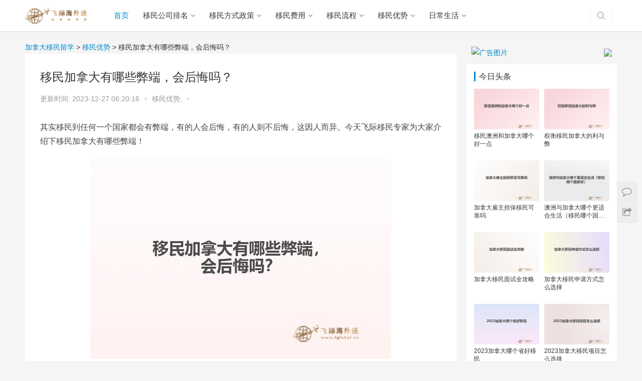

--- FILE ---
content_type: text/html;charset=utf-8
request_url: https://www.canadayimin.cn/yiminyoushi/7249.html
body_size: 11169
content:
<!DOCTYPE html>
<html lang="zh-CN">
<head>
  <meta charset="UTF-8">
  <meta http-equiv="X-UA-Compatible" content="IE=Edge,chrome=1">
  <meta name="baidu-site-verification" content="2PaJfUYlMP"/>
  <meta name="renderer" content="webkit">
  <meta name="viewport" content="initial-scale=1.0,user-scalable=no,maximum-scale=1,width=device-width">
  <title>移民加拿大有哪些弊端，会后悔吗？-飞际加拿大移民网</title>
  <meta name="keywords"/>
  <meta name="description" content="其实移民到任何一个国家都会有弊端，有的人会后悔，有的人则不后悔，这因人而异。今天飞际移民专家为大家介绍下移民加拿大有哪些弊端！1、开始不习惯加拿大位于北美洲，如果人们没有加拿大特定的工作经验，根据工作领域，有时候会很难找到工作。如果没有合适的居住地方，那么常常感觉难以融入新的生活。在这样的情况下，很多移民可能要花几年时间才能完全融入加国。2、冷由于加拿大地貌的广阔特点，气候变化常常令人难以置信。尽"/>
  <link rel="shortcut icon" href="/wp-content/uploads/2019/09/ico.ico"/>
  <link rel="stylesheet" rev="stylesheet" href="/style.css" type="text/css" media="all"/>
  <link rel='stylesheet' id='wp-block-library-css' href='/wp-includes/css/dist/block-library/style.min.css?ver=5.4.4'
        type='text/css' media='all'/>
  <link rel='stylesheet' id='stylesheet-css' href='/wp-content/themes/css/style.css?ver=4.0.4' type='text/css'
        media='all'/>
  <script type='text/javascript' src='/wp-content/themes/js/jquery.min.js?ver=1.12.4'></script>
  <meta name="applicable-device" content="pc,mobile"/>
  <meta http-equiv="Cache-Control" content="no-transform"/>
  <meta property="og:type" content="webpage"/>
  <meta property="og:url"/>
  <meta property="og:title" content="移民加拿大有哪些弊端，会后悔吗？-飞际加拿大移民网"/>
  <meta property="og:description" content="其实移民到任何一个国家都会有弊端，有的人会后悔，有的人则不后悔，这因人而异。今天飞际移民专家为大家介绍下移民加拿大有哪些弊端！1、开始不习惯加拿大位于北美洲，如果人们没有加拿大特定的工作经验，根据工作领域，有时候会很难找到工作。如果没有合适的居住地方，那么常常感觉难以融入新的生活。在这样的情况下，很多移民可能要花几年时间才能完全融入加国。2、冷由于加拿大地貌的广阔特点，气候变化常常令人难以置信。尽"/>
  <link rel='stylesheet' href='/wp-content/themes/css/index.css?ver=4.0.4' type='text/css' media='all'/>
  <script> (function () {
      if (!/*@cc_on!@*/0) return;
      var e = "abbr, article, aside, audio, canvas, datalist, details, dialog, eventsource, figure, footer, header, hgroup, mark, menu, meter, nav, output, progress, section, time, video".split(', ');
      var i = e.length;
      while (i--) {
          document.createElement(e[i])
      }
  })()</script>

</head>
<body class="post-template-default single single-post postid-6326 single-format-standard">
<header class="header">
    <div class="container clearfix">
        <div class="navbar-header">
            <button type="button" class="navbar-toggle collapsed" data-toggle="collapse" data-target=".navbar-collapse">
                <span class="icon-bar icon-bar-1"></span>
                <span class="icon-bar icon-bar-2"></span>
                <span class="icon-bar icon-bar-3"></span>
            </button>
            <h1 class="logo">
                <a href="" rel="home"><img src="https://www.canadayimin.cn/wp-content/uploads/2019/09/ca.png" alt="加拿大移民"></a>
            </h1>
        </div>
        <div class="collapse navbar-collapse">
            <nav class="navbar-left primary-menu">
                <ul id="menu-%e9%a1%b6%e9%83%a8%e5%af%bc%e8%88%aa" class="nav navbar-nav">
                    <li class="menu-item active"><a href="/">首页</a></li>
                    <li class="menu-item dropdown">
                        <a href="/ranking/" class="dropdown-toggle">移民公司排名</a>
                        <ul class="dropdown-menu">
                            <li class="menu-item">
                                <a href="/ranking/rankingbeijing/">北京</a>
                            </li>
                            <li class="menu-item">
                                <a href="/ranking/rankingshanghai/">上海</a>
                            </li>
                            <li class="menu-item">
                                <a href="/ranking/rankingguangzhou/">广州</a>
                            </li>
                        </ul>
                    </li>
                    <li class="menu-item dropdown">
                        <a href="/yiminfangshi/" class="dropdown-toggle">移民方式政策</a>
                        
                    </li>
                    <li class="menu-item dropdown">
                        <a href="/yiminfeiyong/" class="dropdown-toggle">移民费用</a>
                        
                    </li>
                    <li class="menu-item dropdown">
                        <a href="/yiminliucheng/" class="dropdown-toggle">移民流程</a>
                        
                    </li>
                    <li class="menu-item dropdown">
                        <a href="/yiminyoushi/" class="dropdown-toggle">移民优势</a>
                        
                    </li>
                    <li class="menu-item dropdown">
                        <a href="/yiminshenghuo/" class="dropdown-toggle">日常生活</a>
                        
                    </li>
                </ul>
            </nav>
            <div class="navbar-action pull-right">

                <form class="navbar-search" action="/" method="get" role="search">
                    <input type="text" name="s" class="navbar-search-input" autocomplete="off" placeholder="输入关键词搜索..."
                           value="">
                    <a class="navbar-search-icon j-navbar-search" href="javascript:;"></a>
                </form>
            </div>
        </div>
    </div>
</header>
<script>
    !function(p){"use strict";!function(t){var s=window,e=document,i=p,c="".concat("https:"===e.location.protocol?"https://":"http://","sdk.51.la/js-sdk-pro.min.js"),n=e.createElement("script"),r=e.getElementsByTagName("script")[0];n.type="text/javascript",n.setAttribute("charset","UTF-8"),n.async=!0,n.src=c,n.id="LA_COLLECT",i.d=n;var o=function(){s.LA.ids.push(i)};s.LA?s.LA.ids&&o():(s.LA=p,s.LA.ids=[],o()),r.parentNode.insertBefore(n,r)}()}({id:"K48WiGsWTYbwzML9",ck:"K48WiGsWTYbwzML9"});
</script>
<div id="wrap">
    <div class="main container">
        <div class="content">

            <div class="breadcrumbs">
                <!-- Breadcrumb NavXT 6.5.0 -->
                <span property="itemListElement" typeof="ListItem">
                    <a property="item" typeof="WebPage" title="加拿大移民" href="/" class="home"><span property="name">加拿大移民留学</span></a>
                    <meta property="position" content="1"></span> &gt;
                 
                <span property="itemListElement" typeof="ListItem">
                    <a property="item" typeof="WebPage" title="移民优势" href="/yiminyoushi/"
                       class="taxonomy category"><span property="name">移民优势</span></a>
                    <meta property="position" content="2"></span> &gt;
                <span class="post post-post current-item">移民加拿大有哪些弊端，会后悔吗？</span>
            </div>
            <article id="post-6326"
                     class="post-6326 post type-post status-publish format-standard has-post-thumbnail hentry category-caym category-ssgzdbym category-yimingj category-yiminfs category-ymnews category-yiminxm tag-jia-na-da-asheng-gu-zhu-dan-bao-yi-min">
                <div class="entry">
                    <div class="entry-head">
                        <h1 class="entry-title">移民加拿大有哪些弊端，会后悔吗？</h1>
                        <div class="entry-info">
                            <span>更新时间:</span>
                            <span>2023-12-27 06:20:16</span>
                            <span class="dot">•</span>
                            <a href="/yiminyoushi/" rel="category tag">移民优势, </a>
                            <span class="dot">•</span>
                        </div>
                    </div>
                    <div class="entry-content clearfix"><p>其实移民到任何一个国家都会有弊端，有的人会后悔，有的人则不后悔，这因人而异。今天飞际移民专家为大家介绍下移民加拿大有哪些弊端！</p>

<p style="text-align:center"><img alt="" height="371" src="/upload/20230913/1694583517654.jpg" width="600" /></p>

<p><strong>1、开始不习惯</strong></p>

<p>加拿大位于北美洲，如果人们没有加拿大特定的工作经验，根据工作领域，有时候会很难找到工作。如果没有合适的居住地方，那么常常感觉难以融入新的生活。在这样的情况下，很多移民可能要花几年时间才能完全融入加国。</p>

<p><strong>2、冷</strong></p>

<p>由于加拿大地貌的广阔特点，气候变化常常令人难以置信。尽管该国拥有令人敬畏的自然美景，但寒冷的冬季可能会使一些移民望而却步。外籍人士可能需要花费几个月的时间，才能融入新环境，开启新生活。</p>

<p>加拿大的草原地区经常遭受该国最温和最恶劣的天气，主要是因为这片地形的性质和形式意味着它吸收了加拿大北极地区的潮流和强风。西海岸和东海岸都享有较温和的气候，但也能承受更多的降雨。很多移民抱怨，有时候加拿大恶劣的天气会使人们的生活变得非常糟糕！</p>

<p><strong>3、移民生活费用高</strong></p>

<p>高昂的生活成本可能是对加拿大新移民的冲击。加拿大的温哥华和多伦多城市通常是外国人生活最昂贵的城市。而这两个城市的成本是加拿大最高的，其中这两个城市的房价与纽约和旧金山等城市差不多。很多人移民常常因为无法负担得起高昂的物价，选择居住在偏远的城市或者地区。</p>

<p><strong>4、税收非常高</strong></p>

<p>加拿大的税率很高，外籍人士可能会看到他们薪水的很大一部分用于省和联邦税。因此，很多人尽管税前薪资很高，但是缴完税后，常常难以接受，因为扣得太多了。</p>

<p style="text-align:center"><img alt="" height="371" src="/upload/20230913/1694583517730.jpg" width="600" /></p>

<p><strong>5、偏远地区生活不方便</strong></p>

<p>多伦多、温哥华和蒙特利尔是加拿大的重要城市，但是生活难度大。如果人们喜欢去看音乐会或参加娱乐活动，那么在除这三个城市之外的地方生活会非常不方便。</p>

<p>推荐阅读：<a href="https://www.canadayimin.cn/yiminfangshi/7018.html">国内普通人移民加拿大方式有哪些</a></p>

<p>以上就是为大家分享的移民加拿大有哪些弊端，会后悔吗相关内容，如果您想要<a href="https://www.canadayimin.cn/">移民加拿大</a>可以直接咨询飞际移民专家！</p>
</div>
                    <div class="entry-copyright"><p>原创文章，作者：加拿大移民，如若转载，请注明出处：https://www.canadayimin.cn/yiminyoushi/7249.html</p>
                    </div>
                    <div class="entry-footer">
                        <div class="entry-tag">
                            
                        </div>
                        <div class="entry-page">
                            <div class="entry-page-prev j-lazy"
                                 style="background-image: url(/wp-content/uploads/2019/09/bj.jpg);"
                                 data-original="/upload/20230913/1694583517536.jpg">
                                <a href="/yiminshenghuo/7248.html" title="加拿大移民生活注意事项有哪些？">
                                    <span>加拿大移民生活注意事项有哪些？</span>
                                </a>
                                <div class="entry-page-info">
                                    <span class="pull-left">&laquo; 上一篇</span>
                                    <span class="pull-right">2023-05-05</span>
                                </div>
                            </div>
                            <div class="entry-page-next j-lazy"
                                 style="background-image: url(/wp-content/uploads/2019/09/bj.jpg);"
                                 data-original="/upload/20230913/1694583517858.jpg">
                                <a href="/yiminfs/7250.html" title="2023年移民加拿大方式有哪些？怎么申请？">
                                    <span>2023年移民加拿大方式有哪些？怎么申请？</span>
                                </a>
                                <div class="entry-page-info">
                                    <span class="pull-right">下一篇  &raquo;</span>
                                    <span class="pull-left">2023-05-04</span>
                                </div>
                            </div>
                        </div>
                        <h3 class="entry-related-title">相关推荐</h3>
                        <ul class="entry-related-img clearfix p-list">
                            <li class="col-xs-6 col-md-4 col-sm-6 p-item">
                                <div class="p-item-wrap">
                                    <a class="thumb" href="/yiminyoushi/9595.html"
                                       title="加拿大医疗免费吗？何时有资格享受公共医疗服务？" target="_blank">
                                        <img width="480" height="300"
                                             src="/wp-content/uploads/2019/09/bj.jpg"
                                             class="attachment-post-thumbnail size-post-thumbnail wp-post-image j-lazy"
                                             alt="加拿大医疗免费吗？何时有资格享受公共医疗服务？"
                                             data-original="/upload/20240223/1708652118435.jpg"/>
                                    </a>
                                    <h2 class="title">
                                        <a href="/yiminyoushi/9595.html" title="加拿大医疗免费吗？何时有资格享受公共医疗服务？" target="_blank">加拿大医疗免费吗？何时有资格享受公共医疗服务？</a>
                                    </h2>
                                </div>
                            </li>
                            <li class="col-xs-6 col-md-4 col-sm-6 p-item">
                                <div class="p-item-wrap">
                                    <a class="thumb" href="/yiminyoushi/9505.html"
                                       title="移民加拿大萨省怎么样？华人移民萨省好吗？" target="_blank">
                                        <img width="480" height="300"
                                             src="/wp-content/uploads/2019/09/bj.jpg"
                                             class="attachment-post-thumbnail size-post-thumbnail wp-post-image j-lazy"
                                             alt="移民加拿大萨省怎么样？华人移民萨省好吗？"
                                             data-original="/upload/20231101/1698834693976.jpg"/>
                                    </a>
                                    <h2 class="title">
                                        <a href="/yiminyoushi/9505.html" title="移民加拿大萨省怎么样？华人移民萨省好吗？" target="_blank">移民加拿大萨省怎么样？华人移民萨省好吗？</a>
                                    </h2>
                                </div>
                            </li>
                            <li class="col-xs-6 col-md-4 col-sm-6 p-item">
                                <div class="p-item-wrap">
                                    <a class="thumb" href="/yiminyoushi/9504.html"
                                       title="为什么那么多人想移民加拿大？这几点了解下！" target="_blank">
                                        <img width="480" height="300"
                                             src="/wp-content/uploads/2019/09/bj.jpg"
                                             class="attachment-post-thumbnail size-post-thumbnail wp-post-image j-lazy"
                                             alt="为什么那么多人想移民加拿大？这几点了解下！"
                                             data-original="/upload/20231101/1698834469108.jpg"/>
                                    </a>
                                    <h2 class="title">
                                        <a href="/yiminyoushi/9504.html" title="为什么那么多人想移民加拿大？这几点了解下！" target="_blank">为什么那么多人想移民加拿大？这几点了解下！</a>
                                    </h2>
                                </div>
                            </li>
                            <li class="col-xs-6 col-md-4 col-sm-6 p-item">
                                <div class="p-item-wrap">
                                    <a class="thumb" href="/yiminyoushi/9497.html"
                                       title="为什么有很多人选择移民加拿大？" target="_blank">
                                        <img width="480" height="300"
                                             src="/wp-content/uploads/2019/09/bj.jpg"
                                             class="attachment-post-thumbnail size-post-thumbnail wp-post-image j-lazy"
                                             alt="为什么有很多人选择移民加拿大？"
                                             data-original="/upload/20231011/1697005655309.jpg"/>
                                    </a>
                                    <h2 class="title">
                                        <a href="/yiminyoushi/9497.html" title="为什么有很多人选择移民加拿大？" target="_blank">为什么有很多人选择移民加拿大？</a>
                                    </h2>
                                </div>
                            </li>
                            <li class="col-xs-6 col-md-4 col-sm-6 p-item">
                                <div class="p-item-wrap">
                                    <a class="thumb" href="/yiminyoushi/7991.html"
                                       title="移民卡尔加里利弊，在卡尔加里生活好不好？" target="_blank">
                                        <img width="480" height="300"
                                             src="/wp-content/uploads/2019/09/bj.jpg"
                                             class="attachment-post-thumbnail size-post-thumbnail wp-post-image j-lazy"
                                             alt="移民卡尔加里利弊，在卡尔加里生活好不好？"
                                             data-original="/upload/20230913/1694583593781.jpg"/>
                                    </a>
                                    <h2 class="title">
                                        <a href="/yiminyoushi/7991.html" title="移民卡尔加里利弊，在卡尔加里生活好不好？" target="_blank">移民卡尔加里利弊，在卡尔加里生活好不好？</a>
                                    </h2>
                                </div>
                            </li>
                            <li class="col-xs-6 col-md-4 col-sm-6 p-item">
                                <div class="p-item-wrap">
                                    <a class="thumb" href="/yiminyoushi/7951.html"
                                       title="魁省的生活、医疗保健和社保：公立、私立医院的差异和国家制度的保障" target="_blank">
                                        <img width="480" height="300"
                                             src="/wp-content/uploads/2019/09/bj.jpg"
                                             class="attachment-post-thumbnail size-post-thumbnail wp-post-image j-lazy"
                                             alt="魁省的生活、医疗保健和社保：公立、私立医院的差异和国家制度的保障"
                                             data-original="/upload/20230913/1694583586938.jpg"/>
                                    </a>
                                    <h2 class="title">
                                        <a href="/yiminyoushi/7951.html" title="魁省的生活、医疗保健和社保：公立、私立医院的差异和国家制度的保障" target="_blank">魁省的生活、医疗保健和社保：公立、私立医院的差异和国家制度的保障</a>
                                    </h2>
                                </div>
                            </li>
                            <li class="col-xs-6 col-md-4 col-sm-6 p-item">
                                <div class="p-item-wrap">
                                    <a class="thumb" href="/yiminyoushi/7946.html"
                                       title="加拿大魁省教育体系是什么？" target="_blank">
                                        <img width="480" height="300"
                                             src="/wp-content/uploads/2019/09/bj.jpg"
                                             class="attachment-post-thumbnail size-post-thumbnail wp-post-image j-lazy"
                                             alt="加拿大魁省教育体系是什么？"
                                             data-original="/upload/20230913/1694583586363.jpg"/>
                                    </a>
                                    <h2 class="title">
                                        <a href="/yiminyoushi/7946.html" title="加拿大魁省教育体系是什么？" target="_blank">加拿大魁省教育体系是什么？</a>
                                    </h2>
                                </div>
                            </li>
                            <li class="col-xs-6 col-md-4 col-sm-6 p-item">
                                <div class="p-item-wrap">
                                    <a class="thumb" href="/yiminyoushi/7945.html"
                                       title="加拿大魁省适合中国人生活吗？" target="_blank">
                                        <img width="480" height="300"
                                             src="/wp-content/uploads/2019/09/bj.jpg"
                                             class="attachment-post-thumbnail size-post-thumbnail wp-post-image j-lazy"
                                             alt="加拿大魁省适合中国人生活吗？"
                                             data-original="/upload/20230913/1694583586181.jpg"/>
                                    </a>
                                    <h2 class="title">
                                        <a href="/yiminyoushi/7945.html" title="加拿大魁省适合中国人生活吗？" target="_blank">加拿大魁省适合中国人生活吗？</a>
                                    </h2>
                                </div>
                            </li>
                        </ul>
                    </div>
                </div>
            </article>
        </div>
        <aside class="sidebar">
            <style>
    #liveAdvertisement {
        width: 100%;
        height: auto;
        box-sizing: border-box;
        position: relative;
        padding: 10px;
    }

    #closeLiveAdvertisement {
        width: auto;
        cursor: pointer;
        position: absolute;
        top: 10px;
        right: 10px;
    }

    #closeLiveAdvertisement img {
        width: 24px;
    }

    #adHref {
        width: 100%;
    }
    .liveCode {
        width: 32%;
        position: absolute;
        top: 20%;
        right: 10%;
    }

    .liveCode img {
        width: 100%;
    }
</style>
<div id="liveAdvertisement">
    <div id="closeLiveAdvertisement" onClick="closeAdvertisement()"><img
            src="https://img.fglobal.cn/upload/20240227/close.png"></div>
    <a id="adHref" href="https://www.fglobal.cn/Country/details_22297.htm" rel="nofollow">
        <img style="width: 100%;" src="https://img.fglobal.cn/upload/20240227/live.jpg" alt="广告图片">
    </a>
</div>
<script>
    function closeAdvertisement() {
        document.getElementById('liveAdvertisement').style.display = 'none';
    }

    function getAdContent() {
        const apiUrl = 'https://www.fglobal.cn/advertisement/getAdvertisement';
        fetch(apiUrl)
            .then(response => response.json())
            .then(data => {
                if (data.startLive == "Y") {
                    let imgUrl = data.imageUrl;
                    let adHref = document.getElementById('adHref');
                    let imgElement = document.createElement('img');

                    imgElement.setAttribute('src', imgUrl);
                    imgElement.setAttribute('class', 'liveCode');

                    adHref.appendChild(imgElement);
                }
            })
    }

    getAdContent();
</script>

            <div id="wpcom-lastest-products-6" class="widget widget_lastest_products"><h3 class="widget-title"><span>今日头条</span>
            </h3>
                <ul class="p-list clearfix">
                    <li class="col-xs-12 col-md-6 p-item">
                        <div class="p-item-wrap">
                            <a class="thumb" href="/newszn/9493.html">
                                <img width="480" height="300"
                                     src="/wp-content/uploads/2019/09/bj.jpg"
                                     class="attachment-post-thumbnail size-post-thumbnail wp-post-image j-lazy"
                                     alt="移民澳洲和加拿大哪个好一点"
                                     data-original="/upload/20230918/1695033942187.jpg"/>
                            </a>
                            <h4 class="title">
                                <a href="/newszn/9493.html" title="移民澳洲和加拿大哪个好一点">移民澳洲和加拿大哪个好一点</a>
                            </h4>
                        </div>
                    </li>
                    <li class="col-xs-12 col-md-6 p-item">
                        <div class="p-item-wrap">
                            <a class="thumb" href="/newszn/9491.html">
                                <img width="480" height="300"
                                     src="/wp-content/uploads/2019/09/bj.jpg"
                                     class="attachment-post-thumbnail size-post-thumbnail wp-post-image j-lazy"
                                     alt="权衡移民加拿大的利与弊"
                                     data-original="/upload/20230913/1694583832925.jpg"/>
                            </a>
                            <h4 class="title">
                                <a href="/newszn/9491.html" title="权衡移民加拿大的利与弊">权衡移民加拿大的利与弊</a>
                            </h4>
                        </div>
                    </li>
                    <li class="col-xs-12 col-md-6 p-item">
                        <div class="p-item-wrap">
                            <a class="thumb" href="/newszn/9489.html">
                                <img width="480" height="300"
                                     src="/wp-content/uploads/2019/09/bj.jpg"
                                     class="attachment-post-thumbnail size-post-thumbnail wp-post-image j-lazy"
                                     alt="加拿大雇主担保移民可靠吗"
                                     data-original="/upload/20230913/1694583832653.jpg"/>
                            </a>
                            <h4 class="title">
                                <a href="/newszn/9489.html" title="加拿大雇主担保移民可靠吗">加拿大雇主担保移民可靠吗</a>
                            </h4>
                        </div>
                    </li>
                    <li class="col-xs-12 col-md-6 p-item">
                        <div class="p-item-wrap">
                            <a class="thumb" href="/newszn/9487.html">
                                <img width="480" height="300"
                                     src="/wp-content/uploads/2019/09/bj.jpg"
                                     class="attachment-post-thumbnail size-post-thumbnail wp-post-image j-lazy"
                                     alt="澳洲与加拿大哪个更适合生活（移民哪个国家好）"
                                     data-original="/upload/20230913/1694583832291.jpg"/>
                            </a>
                            <h4 class="title">
                                <a href="/newszn/9487.html" title="澳洲与加拿大哪个更适合生活（移民哪个国家好）">澳洲与加拿大哪个更适合生活（移民哪个国家好）</a>
                            </h4>
                        </div>
                    </li>
                    <li class="col-xs-12 col-md-6 p-item">
                        <div class="p-item-wrap">
                            <a class="thumb" href="/newszn/9486.html">
                                <img width="480" height="300"
                                     src="/wp-content/uploads/2019/09/bj.jpg"
                                     class="attachment-post-thumbnail size-post-thumbnail wp-post-image j-lazy"
                                     alt="加拿大移民面试全攻略"
                                     data-original="/upload/20230913/1694583832100.jpg"/>
                            </a>
                            <h4 class="title">
                                <a href="/newszn/9486.html" title="加拿大移民面试全攻略">加拿大移民面试全攻略</a>
                            </h4>
                        </div>
                    </li>
                    <li class="col-xs-12 col-md-6 p-item">
                        <div class="p-item-wrap">
                            <a class="thumb" href="/newszn/9484.html">
                                <img width="480" height="300"
                                     src="/wp-content/uploads/2019/09/bj.jpg"
                                     class="attachment-post-thumbnail size-post-thumbnail wp-post-image j-lazy"
                                     alt="加拿大移民申请方式怎么选择"
                                     data-original="/upload/20230913/1694583831756.jpg"/>
                            </a>
                            <h4 class="title">
                                <a href="/newszn/9484.html" title="加拿大移民申请方式怎么选择">加拿大移民申请方式怎么选择</a>
                            </h4>
                        </div>
                    </li>
                    <li class="col-xs-12 col-md-6 p-item">
                        <div class="p-item-wrap">
                            <a class="thumb" href="/newszn/9483.html">
                                <img width="480" height="300"
                                     src="/wp-content/uploads/2019/09/bj.jpg"
                                     class="attachment-post-thumbnail size-post-thumbnail wp-post-image j-lazy"
                                     alt="2023加拿大哪个省好移民"
                                     data-original="/upload/20230913/1694583831541.jpg"/>
                            </a>
                            <h4 class="title">
                                <a href="/newszn/9483.html" title="2023加拿大哪个省好移民">2023加拿大哪个省好移民</a>
                            </h4>
                        </div>
                    </li>
                    <li class="col-xs-12 col-md-6 p-item">
                        <div class="p-item-wrap">
                            <a class="thumb" href="/newszn/9482.html">
                                <img width="480" height="300"
                                     src="/wp-content/uploads/2019/09/bj.jpg"
                                     class="attachment-post-thumbnail size-post-thumbnail wp-post-image j-lazy"
                                     alt="2023加拿大移民项目怎么选择"
                                     data-original="/upload/20230913/1694583831355.jpg"/>
                            </a>
                            <h4 class="title">
                                <a href="/newszn/9482.html" title="2023加拿大移民项目怎么选择">2023加拿大移民项目怎么选择</a>
                            </h4>
                        </div>
                    </li>
                </ul>
            </div>
            <div id="wpcom-post-thumb-6" class="widget widget_post_thumb">
                <h3 class="widget-title"><span>热门资讯</span>
            </h3>
                <ul>
                    <li class="item">
                        <div class="item-img">
                            <a class="item-img-inner" href="/yiminxm/6336.html" title="加拿大移民，需要花费多少移民费用你了解吗？">
                                <img width="480" height="300"
                                     src="/wp-content/uploads/2019/09/bj.jpg"
                                     class="attachment-post-thumbnail size-post-thumbnail wp-post-image j-lazy"
                                     alt="加拿大移民，需要花费多少移民费用你了解吗？"
                                     data-original="/upload/20230913/1694583404745.jpg"/>
                            </a>
                        </div>
                        <div class="item-content">
                            <p class="item-title"><a href="/yiminxm/6336.html" title="加拿大移民，需要花费多少移民费用你了解吗？">加拿大移民，需要花费多少移民费用你了解吗？</a></p>
                            <p class="item-date">2023-05-06</p>
                        </div>
                    </li>
                    <li class="item">
                        <div class="item-img">
                            <a class="item-img-inner" href="/yimingj/5877.html" title="移民加拿大，选择绿卡还是护照？">
                                <img width="480" height="300"
                                     src="/wp-content/uploads/2019/09/bj.jpg"
                                     class="attachment-post-thumbnail size-post-thumbnail wp-post-image j-lazy"
                                     alt="移民加拿大，选择绿卡还是护照？"
                                     data-original="/upload/20230913/1694583365066.jpg"/>
                            </a>
                        </div>
                        <div class="item-content">
                            <p class="item-title"><a href="/yimingj/5877.html" title="移民加拿大，选择绿卡还是护照？">移民加拿大，选择绿卡还是护照？</a></p>
                            <p class="item-date">2023-05-06</p>
                        </div>
                    </li>
                    <li class="item">
                        <div class="item-img">
                            <a class="item-img-inner" href="/yiminxm/5990.html" title="加拿大NB省留学移民最新政策及申请条件">
                                <img width="480" height="300"
                                     src="/wp-content/uploads/2019/09/bj.jpg"
                                     class="attachment-post-thumbnail size-post-thumbnail wp-post-image j-lazy"
                                     alt="加拿大NB省留学移民最新政策及申请条件"
                                     data-original="/upload/20230913/1694583374781.jpg"/>
                            </a>
                        </div>
                        <div class="item-content">
                            <p class="item-title"><a href="/yiminxm/5990.html" title="加拿大NB省留学移民最新政策及申请条件">加拿大NB省留学移民最新政策及申请条件</a></p>
                            <p class="item-date">2023-04-30</p>
                        </div>
                    </li>
                    <li class="item">
                        <div class="item-img">
                            <a class="item-img-inner" href="/yiminxm/5831.html" title="2020加拿大联邦投资移民的要求有哪些？">
                                <img width="480" height="300"
                                     src="/wp-content/uploads/2019/09/bj.jpg"
                                     class="attachment-post-thumbnail size-post-thumbnail wp-post-image j-lazy"
                                     alt="2020加拿大联邦投资移民的要求有哪些？"
                                     data-original="/upload/20230913/1694583360887.jpg"/>
                            </a>
                        </div>
                        <div class="item-content">
                            <p class="item-title"><a href="/yiminxm/5831.html" title="2020加拿大联邦投资移民的要求有哪些？">2020加拿大联邦投资移民的要求有哪些？</a></p>
                            <p class="item-date">2023-05-08</p>
                        </div>
                    </li>
                    <li class="item">
                        <div class="item-img">
                            <a class="item-img-inner" href="/liuxuegj/8924.html" title="加拿大留学签证如何办理流程小红书">
                                <img width="480" height="300"
                                     src="/wp-content/uploads/2019/09/bj.jpg"
                                     class="attachment-post-thumbnail size-post-thumbnail wp-post-image j-lazy"
                                     alt="加拿大留学签证如何办理流程小红书"
                                     data-original="/upload/20230913/1694583735770.jpg"/>
                            </a>
                        </div>
                        <div class="item-content">
                            <p class="item-title"><a href="/liuxuegj/8924.html" title="加拿大留学签证如何办理流程小红书">加拿大留学签证如何办理流程小红书</a></p>
                            <p class="item-date">2023-07-02</p>
                        </div>
                    </li>
                    <li class="item">
                        <div class="item-img">
                            <a class="item-img-inner" href="/yimingj/5883.html" title="加拿大移民，留学毕业生能在加拿大雇主担保移民吗">
                                <img width="480" height="300"
                                     src="/wp-content/uploads/2019/09/bj.jpg"
                                     class="attachment-post-thumbnail size-post-thumbnail wp-post-image j-lazy"
                                     alt="加拿大移民，留学毕业生能在加拿大雇主担保移民吗"
                                     data-original="/upload/20230913/1694583365723.jpg"/>
                            </a>
                        </div>
                        <div class="item-content">
                            <p class="item-title"><a href="/yimingj/5883.html" title="加拿大移民，留学毕业生能在加拿大雇主担保移民吗">加拿大移民，留学毕业生能在加拿大雇主担保移民吗</a></p>
                            <p class="item-date">2023-04-29</p>
                        </div>
                    </li>
                    <li class="item">
                        <div class="item-img">
                            <a class="item-img-inner" href="/yimingj/6295.html" title="移民加拿大，加拿大联邦留学有哪些移民条件">
                                <img width="480" height="300"
                                     src="/wp-content/uploads/2019/09/bj.jpg"
                                     class="attachment-post-thumbnail size-post-thumbnail wp-post-image j-lazy"
                                     alt="移民加拿大，加拿大联邦留学有哪些移民条件"
                                     data-original="/upload/20230913/1694583401596.jpg"/>
                            </a>
                        </div>
                        <div class="item-content">
                            <p class="item-title"><a href="/yimingj/6295.html" title="移民加拿大，加拿大联邦留学有哪些移民条件">移民加拿大，加拿大联邦留学有哪些移民条件</a></p>
                            <p class="item-date">2023-05-04</p>
                        </div>
                    </li>
                    <li class="item">
                        <div class="item-img">
                            <a class="item-img-inner" href="/liuxuegj/9151.html" title="如何申请加拿大旅游签证流程视频">
                                <img width="480" height="300"
                                     src="/wp-content/uploads/2019/09/bj.jpg"
                                     class="attachment-post-thumbnail size-post-thumbnail wp-post-image j-lazy"
                                     alt="如何申请加拿大旅游签证流程视频"
                                     data-original="/upload/20230913/1694583774970.jpg"/>
                            </a>
                        </div>
                        <div class="item-content">
                            <p class="item-title"><a href="/liuxuegj/9151.html" title="如何申请加拿大旅游签证流程视频">如何申请加拿大旅游签证流程视频</a></p>
                            <p class="item-date">2023-07-09</p>
                        </div>
                    </li>
                </ul>
            </div>
            <div id="pages-2" class="widget widget_pages">
                <h3 class="widget-title"><span>加拿大移民</span></h3>
                <ul>
                    <li class="page_item page-item-175">
                        <a href="/yimingj/caym/">加拿大移民</a>
                    </li>
                    <li class="page_item page-item-175">
                        <a href="/newszn/ymnews/">移民资讯</a>
                    </li>
                    <li class="page_item page-item-175">
                        <a href="/liuxuegj/calx/">加拿大留学</a>
                    </li>
                    <li class="page_item page-item-175">
                        <a href="/newszn/cglx/">出国留学</a>
                    </li>
                    <li class="page_item page-item-175">
                        <a href="/yiminfs/tzym/">投资移民</a>
                    </li>
                    <li class="page_item page-item-175">
                        <a href="/yiminxm/kuisheng/">魁省</a>
                    </li>
                    <li class="page_item page-item-175">
                        <a href="/newszn/house/">房产头条</a>
                    </li>
                    <li class="page_item page-item-175">
                        <a href="/yiminxm/sasheng/">萨省</a>
                    </li>
                    <li class="page_item page-item-175">
                        <a href="/yiminxm/bcsheng/">BC省</a>
                    </li>
                    <li class="page_item page-item-175">
                        <a href="/newszn/qzhzn/">签证护照</a>
                    </li>
                </ul>
            </div>
            <div id="tag_cloud-4" class="widget widget_tag_cloud">
                <h3 class="widget-title"><span>相关标签</span></h3>
                <div class="tagcloud"><a href="/tag/jia-na-da-bcsheng/"
                                         class="tag-cloud-link tag-link-64 tag-link-position-1"
                                         style="font-size: 18.4pt;"
                                         aria-label="加拿大BC省 (25个项目)">加拿大BC省<span class='tag-link-count'></span></a><a href="/tag/liu-xue-yi-min/"
                                         class="tag-cloud-link tag-link-64 tag-link-position-1"
                                         style="font-size: 18.4pt;"
                                         aria-label="留学移民 (43个项目)">留学移民<span class='tag-link-count'></span></a><a href="/tag/jia-na-da-man-sheng/"
                                         class="tag-cloud-link tag-link-64 tag-link-position-1"
                                         style="font-size: 18.4pt;"
                                         aria-label="加拿大曼省 (25个项目)">加拿大曼省<span class='tag-link-count'></span></a><a href="/tag/yi-min-you-shi/"
                                         class="tag-cloud-link tag-link-64 tag-link-position-1"
                                         style="font-size: 18.4pt;"
                                         aria-label="移民优势 (37个项目)">移民优势<span class='tag-link-count'></span></a><a href="/tag/liu-xue-jia-na-da/"
                                         class="tag-cloud-link tag-link-64 tag-link-position-1"
                                         style="font-size: 18.4pt;"
                                         aria-label="留学加拿大 (35个项目)">留学加拿大<span class='tag-link-count'></span></a><a href="/tag/jia-na-da-an-sheng/"
                                         class="tag-cloud-link tag-link-64 tag-link-position-1"
                                         style="font-size: 18.4pt;"
                                         aria-label="加拿大安省 (24个项目)">加拿大安省<span class='tag-link-count'></span></a><a href="/tag/yi-min-hao-chu/"
                                         class="tag-cloud-link tag-link-64 tag-link-position-1"
                                         style="font-size: 18.4pt;"
                                         aria-label="移民好处 (23个项目)">移民好处<span class='tag-link-count'></span></a><a href="/tag/jia-na-da-tou-zi-yi-min/"
                                         class="tag-cloud-link tag-link-64 tag-link-position-1"
                                         style="font-size: 18.4pt;"
                                         aria-label="加拿大投资移民 (23个项目)">加拿大投资移民<span class='tag-link-count'></span></a><a href="/tag/jia-na-da-mai-fang/"
                                         class="tag-cloud-link tag-link-64 tag-link-position-1"
                                         style="font-size: 18.4pt;"
                                         aria-label="加拿大买房 (28个项目)">加拿大买房<span class='tag-link-count'></span></a><a href="/tag/jia-na-da/"
                                         class="tag-cloud-link tag-link-64 tag-link-position-1"
                                         style="font-size: 18.4pt;"
                                         aria-label="加拿大 (93个项目)">加拿大<span class='tag-link-count'></span></a><a href="/tag/liu-xue-fei-yong/"
                                         class="tag-cloud-link tag-link-64 tag-link-position-1"
                                         style="font-size: 18.4pt;"
                                         aria-label="留学费用 (28个项目)">留学费用<span class='tag-link-count'></span></a><a href="/tag/yi-min-tiao-jian/"
                                         class="tag-cloud-link tag-link-64 tag-link-position-1"
                                         style="font-size: 18.4pt;"
                                         aria-label="移民条件 (38个项目)">移民条件<span class='tag-link-count'></span></a><a href="/tag/jia-na-da-sheng-huo/"
                                         class="tag-cloud-link tag-link-64 tag-link-position-1"
                                         style="font-size: 18.4pt;"
                                         aria-label="加拿大生活 (32个项目)">加拿大生活<span class='tag-link-count'></span></a><a href="/tag/yi-min/"
                                         class="tag-cloud-link tag-link-64 tag-link-position-1"
                                         style="font-size: 18.4pt;"
                                         aria-label="移民 (32个项目)">移民<span class='tag-link-count'></span></a><a href="/tag/jia-na-da-yi-min/"
                                         class="tag-cloud-link tag-link-64 tag-link-position-1"
                                         style="font-size: 18.4pt;"
                                         aria-label="加拿大移民 (130个项目)">加拿大移民<span class='tag-link-count'></span></a><a href="/tag/yi-min-fang-shi/"
                                         class="tag-cloud-link tag-link-64 tag-link-position-1"
                                         style="font-size: 18.4pt;"
                                         aria-label="移民方式 (26个项目)">移民方式<span class='tag-link-count'></span></a><a href="/tag/ji-shu-yi-min/"
                                         class="tag-cloud-link tag-link-64 tag-link-position-1"
                                         style="font-size: 18.4pt;"
                                         aria-label="技术移民 (33个项目)">技术移民<span class='tag-link-count'></span></a><a href="/tag/jia-na-da-yi-min-zheng-ce/"
                                         class="tag-cloud-link tag-link-64 tag-link-position-1"
                                         style="font-size: 18.4pt;"
                                         aria-label="加拿大移民政策 (21个项目)">加拿大移民政策<span class='tag-link-count'></span></a><a href="/tag/shen-qing-tiao-jian/"
                                         class="tag-cloud-link tag-link-64 tag-link-position-1"
                                         style="font-size: 18.4pt;"
                                         aria-label="申请条件 (27个项目)">申请条件<span class='tag-link-count'></span></a><a href="/tag/yi-min-liu-cheng/"
                                         class="tag-cloud-link tag-link-64 tag-link-position-1"
                                         style="font-size: 18.4pt;"
                                         aria-label="移民流程 (22个项目)">移民流程<span class='tag-link-count'></span></a></div>
            </div>
            <div id="wpcom-lastest-news-3" class="widget widget_lastest_news"><h3 class="widget-title">
                <span>热门移民问题</span></h3>
                <ul>
                    <li>
                        <a href="/yiminfs/6012.html" title="加拿大移民，加拿大移民选择阿省有什么优势？">加拿大移民，加拿大移民选择阿省有什么优势？</a>
                    </li>
                    <li>
                        <a href="/liuxuegj/5668.html" title="入加拿大国籍会带来哪些好处？">入加拿大国籍会带来哪些好处？</a>
                    </li>
                    <li>
                        <a href="/yiminxm/5948.html" title="达到什么要求，加拿大联邦自雇移民就能成功">达到什么要求，加拿大联邦自雇移民就能成功</a>
                    </li>
                    <li>
                        <a href="/yiminxm/5918.html" title="加拿大绿卡和护照分别有何优势？">加拿大绿卡和护照分别有何优势？</a>
                    </li>
                    <li>
                        <a href="/yiminxm/6089.html" title="这几种加拿大移民方式，你知道申请条件吗？">这几种加拿大移民方式，你知道申请条件吗？</a>
                    </li>
                    <li>
                        <a href="/yiminfs/6276.html" title="加拿大移民，移民到加拿大有哪些好处？">加拿大移民，移民到加拿大有哪些好处？</a>
                    </li>
                </ul>
            </div>
        </aside>
    </div>
</div>
<script type="text/javascript" charset="utf-8">
    function bottomIsMobile() {
        let userAgentInfo = navigator.userAgent;
        let Agents = ['Android', 'iPhone', 'SymbianOS', 'Windows Phone', 'iPad', 'iPod'];
        let getArr = Agents.filter(i => userAgentInfo.includes(i));
        return getArr.length ? true : false;
    }
    window.onload = function(){
        if (bottomIsMobile()) {
            let footer = document.querySelector("#distance")
            footer.style.margin = '0 0 0.71rem 0'
        }
    }
</script>
<footer id="distance" class="footer">
    <div class="container">
        <div class="clearfix">
            <div class="footer-col footer-col-logo">
                <img src="/wp-content/uploads/2019/09/ca.png" alt="加拿大移民">
            </div>
            <div class="footer-col footer-col-copy">
                <ul class="footer-nav hidden-xs">
                    <li id="menu-item-68" class="menu-item menu-item-68"><a href="/yiminfangshi/">移民方式政策</a></li>
                    <li id="menu-item-50" class="menu-item menu-item-50"><a href="/yiminfeiyong/">移民费用</a>
                    </li>
                    <li id="menu-item-61" class="menu-item menu-item-61"><a href="/yiminliucheng/">移民流程</a>
                    </li>
                    <li id="menu-item-42" class="menu-item menu-item-42"><a href="/yiminyoushi/">移民优势</a>
                    </li>
                    <li id="menu-item-38" class="menu-item menu-item-38"><a href="/yiminshenghuo/">日常生活</a>
                    </li>
                    <li id="menu-item-33" class="menu-item menu-item-33"><a href="/sitemap.xml">网站地图</a>
                    </li>
                </ul>
                <div class="copyright">
                    Copyright © 2026 FGLOBAL版权所有 <a href="https://beian.miit.gov.cn/" target="_blank"
                                                    rel="nofollow noopener">沪ICP备16048965号-3</a>
                    <script>
                        var _hmt = _hmt || [];
                        (function () {
                            var hm = document.createElement("script");
                            hm.src = "https://hm.baidu.com/hm.js?1cad77cfa39e498d696384622a0db84b";
                            var s = document.getElementsByTagName("script")[0];
                            s.parentNode.insertBefore(hm, s);
                        })();
                    </script>

                    
                </div>
            </div>
            <div class="footer-col footer-col-sns">
                <div class="footer-sns">
                    <a target="_blank" href="http://weibo.com/iztme" rel="nofollow"><i class="fa fa-weibo"></i></a>
                    <a target="_blank" href="http://t.qq.com/aizhuti002" rel="nofollow"><i
                            class="fa fa-tencent-weibo"></i></a>
                </div>
            </div>
        </div>
    </div>
</footer>
<div class="action" style="top:50%;">
    <div class="a-box contact">
        <div class="contact-wrap">
            <h3 class="contact-title">联系我们</h3>
            <h4 style="text-align: center;"><span style="color: #2d6ded;"><strong>400-8213-596</strong></span></h4>
            <p>在线咨询：<a href="https://tb.53kf.com/code/client/10171440/1" target="_blank" rel="nofollow noopener"><img
                    class="alignnone" title="点击这里给我发消息" src="//pub.idqqimg.com/qconn/wpa/button/button_111.gif"
                    alt="点击这里给我发消息"
                    border="0"/></a></p>
            <p>邮件：2224149820@qq.com</p>
            <p>工作时间：周一至周五，9:30-18:30，节假日休息</p>
        </div>
    </div>
    <div class="bdsharebuttonbox" data-tag="global"><a href="#" class="a-box share bds_more" data-cmd="more"></a></div>
    <div class="a-box gotop" id="j-top" style="display: none;"></div>
</div>
<style>
    .footer {
        padding-bottom: 35px;
        /*margin-bottom: calc(1.42rem/2);*/
    }
</style>
<style>.footer {
    padding-bottom: 35px;
}</style>
<!--百度时间因子-->
<script type="application/ld+json">
    {
        "@context": "https://ziyuan.baidu.com/contexts/cambrian.jsonld",
        "@id": "",
        "appid": "",
        "title": "移民加拿大有哪些弊端，会后悔吗？-飞际加拿大移民网",
        "description": "其实移民到任何一个国家都会有弊端，有的人会后悔，有的人则不后悔，这因人而异。今天飞际移民专家为大家介绍下移民加拿大有哪些弊端！1、开始不习惯加拿大位于北美洲，如果人们没有加拿大特定的工作经验，根据工作领域，有时候会很难找到工作。如果没有合适的居住地方，那么常常感觉难以融入新的生活。在这样的情况下，很多移民可能要花几年时间才能完全融入加国。2、冷由于加拿大地貌的广阔特点，气候变化常常令人难以置信。尽",
        "pubDated": "2023-04-28 14:20:18",
        "upDated": "2023-12-27 06:20:16"
    }
</script>
<script type='text/javascript'>
    /* <![CDATA[ */
    var _wpcom_js = {
        "webp": "",
        "ajaxurl": "https:\/\/www.canadayimin.cn\/wp-admin\/admin-ajax.php",
        "slide_speed": "3000"
    };
    /* ]]> */
</script>
<script type='text/javascript' src='/wp-content/themes/js/main.js?ver=4.0.4'></script>
<script type='text/javascript' src='/wp-includes/js/wp-embed.min.js?ver=5.4.6'></script>
<script>var $imageEl = document.querySelector('meta[property="og:image"]');
window._bd_share_config = {
    "common": {
        "bdSnsKey": {},
        "bdText": "",
        "bdMini": "2",
        "bdMiniList": ["mshare", "tsina", "weixin", "qzone", "sqq", "douban", "fbook", "twi", "bdhome", "tqq", "tieba", "mail", "youdao", "print"],
        "bdPic": $imageEl ? $imageEl.getAttribute('content') : "",
        "bdStyle": "1",
        "bdSize": "16"
    },
    "share": [{"tag": "single", "bdSize": 16}, {"tag": "global", "bdSize": 16, bdPopupOffsetLeft: -227}],
    url: '/wp-content/themes/fonts/..'
};
with (document) 0[(getElementsByTagName('head')[0] || body).appendChild(createElement('script')).src = '/wp-content/themes/fonts/../js/share.js?v=89860593.js?cdnversion=' + ~(-new Date() / 36e5)];</script>
<script>
    (function () {
        var bp = document.createElement('script');
        var curProtocol = window.location.protocol.split(':')[0];
        if (curProtocol === 'https') {
            bp.src = 'https://zz.bdstatic.com/linksubmit/push.js';
        } else {
            bp.src = 'http://push.zhanzhang.baidu.com/push.js';
        }
        var s = document.getElementsByTagName("script")[0];
        s.parentNode.insertBefore(bp, s);
    })();
</script>
<script>
    (function () {
        var src = "https://jspassport.ssl.qhimg.com/11.0.1.js?d182b3f28525f2db83acfaaf6e696dba";
        document.write('<script src="' + src + '" id="sozz"><\/script>');
    })();
</script>
<script>
    (function () {
        var _53code = document.createElement("script");
        _53code.src = "https://tb.53kf.com/code/code/10171440/1";
        var s = document.getElementsByTagName("script")[0];
        s.parentNode.insertBefore(_53code, s);
    })();
</script>

</body>
</html>

--- FILE ---
content_type: text/css
request_url: https://www.canadayimin.cn/style.css
body_size: 671
content:
#tabbox{ padding: 8px;background-color: #fff;
    border-radius: 5px;margin-bottom: 15px;}
.tab_conbox{border-top: none;}
.tab_con{ display:none;list-style: none;}

.tabs{width: 100%;}
.tabs li{float:left;position: relative;font-size: 15px;
    font-weight: 700;
    overflow: hidden;
    margin-bottom: -1px;
    padding: 0 4px;}
.tab1s li a {display: block;padding: 0 20px;border: 1px solid #fff;outline: none;}
.tab1s li a:hover {background: #ccc;}
.tab1s .thistab,.tab1s .thistab a:hover{background: #fff;border-bottom: 1px solid #fff;}

.tab_con {padding:12px;font-size: 14px; line-height:175%;}
.tab_con p a{
    margin: 0 15px 10px 0;}